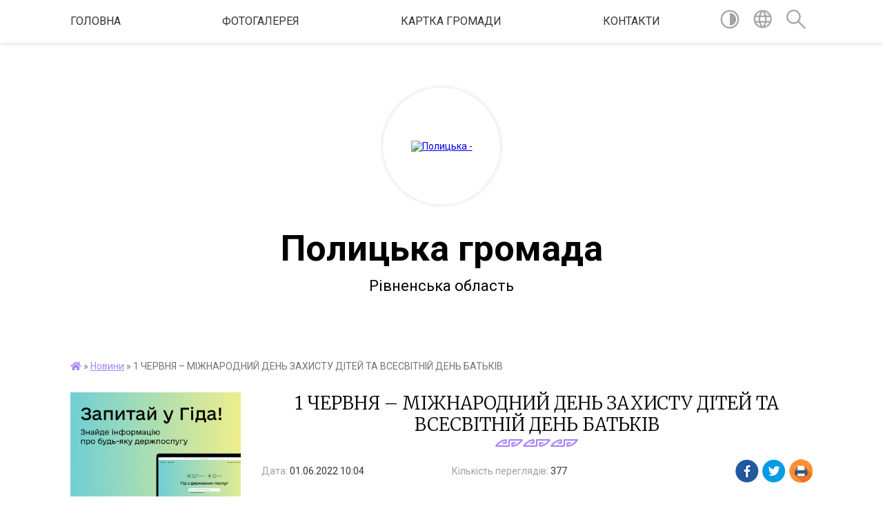

--- FILE ---
content_type: text/html; charset=UTF-8
request_url: https://polycka-gromada.gov.ua/news/1654671987/
body_size: 14957
content:
<!DOCTYPE html>
<html lang="uk">
<head>
	<!--[if IE]><meta http-equiv="X-UA-Compatible" content="IE=edge"><![endif]-->
	<meta charset="utf-8">
	<meta name="viewport" content="width=device-width, initial-scale=1">
	<!--[if IE]><script>
		document.createElement('header');
		document.createElement('nav');
		document.createElement('main');
		document.createElement('section');
		document.createElement('article');
		document.createElement('aside');
		document.createElement('footer');
		document.createElement('figure');
		document.createElement('figcaption');
	</script><![endif]-->
	<title>1 ЧЕРВНЯ – МІЖНАРОДНИЙ ДЕНЬ ЗАХИСТУ ДІТЕЙ ТА ВСЕСВІТНІЙ ДЕНЬ БАТЬКІВ | Полицька громада Рівненська область</title>
	<meta name="description" content="1 червня &amp;ndash; це не лише початок літа, а й день прекрасних родинних свят. Як відомо, на цей день припадає Міжнародний день захисту дітей, а також Всесвітній день батьків.. . На жаль, сьогодення українських дітей та їх батьків пов&amp;rsquo;я">
	<meta name="keywords" content="1, ЧЕРВНЯ, –, МІЖНАРОДНИЙ, ДЕНЬ, ЗАХИСТУ, ДІТЕЙ, ТА, ВСЕСВІТНІЙ, ДЕНЬ, БАТЬКІВ, |, Полицька, громада, Рівненська, область">

	
		<meta property="og:image" content="https://rada.info/upload/users_files/04388320/d43b3c5a32ed7149cc186f64ee4ae693.png">
	<meta property="og:image:width" content="931">
	<meta property="og:image:height" content="931">
			<meta property="og:title" content="1 ЧЕРВНЯ – МІЖНАРОДНИЙ ДЕНЬ ЗАХИСТУ ДІТЕЙ ТА ВСЕСВІТНІЙ ДЕНЬ БАТЬКІВ">
			<meta property="og:description" content="1 червня &amp;ndash; це не лише початок літа, а й день прекрасних родинних свят. Як відомо, на цей день припадає Міжнародний день захисту дітей, а також Всесвітній день батьків.">
			<meta property="og:type" content="article">
	<meta property="og:url" content="https://polycka-gromada.gov.ua/news/1654671987/">
		
		<link rel="apple-touch-icon" sizes="57x57" href="https://gromada.org.ua/apple-icon-57x57.png">
	<link rel="apple-touch-icon" sizes="60x60" href="https://gromada.org.ua/apple-icon-60x60.png">
	<link rel="apple-touch-icon" sizes="72x72" href="https://gromada.org.ua/apple-icon-72x72.png">
	<link rel="apple-touch-icon" sizes="76x76" href="https://gromada.org.ua/apple-icon-76x76.png">
	<link rel="apple-touch-icon" sizes="114x114" href="https://gromada.org.ua/apple-icon-114x114.png">
	<link rel="apple-touch-icon" sizes="120x120" href="https://gromada.org.ua/apple-icon-120x120.png">
	<link rel="apple-touch-icon" sizes="144x144" href="https://gromada.org.ua/apple-icon-144x144.png">
	<link rel="apple-touch-icon" sizes="152x152" href="https://gromada.org.ua/apple-icon-152x152.png">
	<link rel="apple-touch-icon" sizes="180x180" href="https://gromada.org.ua/apple-icon-180x180.png">
	<link rel="icon" type="image/png" sizes="192x192"  href="https://gromada.org.ua/android-icon-192x192.png">
	<link rel="icon" type="image/png" sizes="32x32" href="https://gromada.org.ua/favicon-32x32.png">
	<link rel="icon" type="image/png" sizes="96x96" href="https://gromada.org.ua/favicon-96x96.png">
	<link rel="icon" type="image/png" sizes="16x16" href="https://gromada.org.ua/favicon-16x16.png">
	<link rel="manifest" href="https://gromada.org.ua/manifest.json">
	<meta name="msapplication-TileColor" content="#ffffff">
	<meta name="msapplication-TileImage" content="https://gromada.org.ua/ms-icon-144x144.png">
	<meta name="theme-color" content="#ffffff">
	
	
		<meta name="robots" content="">
	
	<link href="https://fonts.googleapis.com/css?family=Merriweather:300|Roboto:400,400i,700,700i&amp;subset=cyrillic-ext" rel="stylesheet">

    <link rel="preload" href="https://cdnjs.cloudflare.com/ajax/libs/font-awesome/5.9.0/css/all.min.css" as="style">
	<link rel="stylesheet" href="https://cdnjs.cloudflare.com/ajax/libs/font-awesome/5.9.0/css/all.min.css" integrity="sha512-q3eWabyZPc1XTCmF+8/LuE1ozpg5xxn7iO89yfSOd5/oKvyqLngoNGsx8jq92Y8eXJ/IRxQbEC+FGSYxtk2oiw==" crossorigin="anonymous" referrerpolicy="no-referrer" />
    
	<link rel="preload" href="//gromada.org.ua/themes/pattern/css/styles_vip.css?v=2.38" as="style">
	<link rel="stylesheet" href="//gromada.org.ua/themes/pattern/css/styles_vip.css?v=2.38">
	<link rel="stylesheet" href="//gromada.org.ua/themes/pattern/css/77278/theme_vip.css?v=1768362453">
	
		<!--[if lt IE 9]>
	<script src="https://oss.maxcdn.com/html5shiv/3.7.2/html5shiv.min.js"></script>
	<script src="https://oss.maxcdn.com/respond/1.4.2/respond.min.js"></script>
	<![endif]-->
	<!--[if gte IE 9]>
	<style type="text/css">
		.gradient { filter: none; }
	</style>
	<![endif]-->

</head>
<body class="">

	<a href="#top_menu" class="skip-link link" aria-label="Перейти до головного меню (Alt+1)" accesskey="1">Перейти до головного меню (Alt+1)</a>
	<a href="#left_menu" class="skip-link link" aria-label="Перейти до бічного меню (Alt+2)" accesskey="2">Перейти до бічного меню (Alt+2)</a>
    <a href="#main_content" class="skip-link link" aria-label="Перейти до головного вмісту (Alt+3)" accesskey="3">Перейти до текстового вмісту (Alt+3)</a>




	
	<section class="top_nav">
		<div class="wrap">
			<div class="row">
				<div class="grid-80">
					<nav class="main_menu" id="top_menu">
						<ul>
														<li class=" has-sub">
								<a href="https://polycka-gromada.gov.ua/main/">Головна</a>
																<button onclick="return show_next_level(this);" aria-label="Показати підменю"></button>
																								<ul>
																		<li>
										<a href="https://polycka-gromada.gov.ua/kontakti-ustanov-organizacij-scho-nalezhat-do-sferi-upravlinnya-silskoi-radi-10-59-13-12-01-2026/">Контакти установ, організацій, що належать до сфери управління сільської ради</a>
																													</li>
																										</ul>
															</li>
														<li class="">
								<a href="https://polycka-gromada.gov.ua/photo/">Фотогалерея</a>
																							</li>
														<li class=" has-sub">
								<a href="https://polycka-gromada.gov.ua/structure/">Картка громади</a>
																<button onclick="return show_next_level(this);" aria-label="Показати підменю"></button>
																								<ul>
																		<li>
										<a href="https://polycka-gromada.gov.ua/predstavlyaemo-gromadu-11-02-52-12-01-2026/">Представляємо громаду</a>
																													</li>
																										</ul>
															</li>
														<li class=" has-sub">
								<a href="https://polycka-gromada.gov.ua/feedback/">Контакти</a>
																<button onclick="return show_next_level(this);" aria-label="Показати підменю"></button>
																								<ul>
																		<li>
										<a href="https://polycka-gromada.gov.ua/finansovij-viddil-polickoi-silskoi-radi-09-28-50-12-01-2026/">Фінансовий відділ Полицької сільської ради</a>
																													</li>
																		<li>
										<a href="https://polycka-gromada.gov.ua/viddil-osviti-kulturi-molodi-ta-sportu-polickoi-silskoi-radi-09-36-44-12-01-2026/">Відділ освіти, культури, молоді та спорту Полицької сільської ради</a>
																													</li>
																		<li>
										<a href="https://polycka-gromada.gov.ua/viddil-z-pitan-diyalnosti-cnap-polickoi-silskoi-radi-09-40-16-12-01-2026/">Відділ з питань діяльності ЦНАП Полицької сільської ради</a>
																													</li>
																		<li>
										<a href="https://polycka-gromada.gov.ua/viddil-z-pitan-socialnogo-zahistu-naselennya-09-48-19-12-01-2026/">Відділ з питань соціального захисту населення</a>
																													</li>
																		<li>
										<a href="https://polycka-gromada.gov.ua/viddil-zemelnih-vidnosin-polickoi-silskoi-radi-10-03-42-12-01-2026/">Відділ земельних відносин Полицької сільської ради</a>
																													</li>
																		<li>
										<a href="https://polycka-gromada.gov.ua/romejkivskij-starostat-10-05-39-12-01-2026/">Ромейківський старостат</a>
																													</li>
																		<li>
										<a href="https://polycka-gromada.gov.ua/balahovickij-starostat-polickoi-silskoi-radi-10-08-31-12-01-2026/">Балаховицький старостат Полицької сільської ради</a>
																													</li>
																		<li>
										<a href="https://polycka-gromada.gov.ua/juridichnij-viddil-10-10-49-12-01-2026/">Юридичний відділ</a>
																													</li>
																		<li>
										<a href="https://polycka-gromada.gov.ua/aparat-silskoi-radi-10-15-09-12-01-2026/">Апарат сільської ради</a>
																													</li>
																		<li>
										<a href="https://polycka-gromada.gov.ua/viddil-buhgalterskogo-obliku-polickoi-silskoi-radi-10-18-57-12-01-2026/">Відділ бухгалтерського обліку Полицької сільської ради</a>
																													</li>
																										</ul>
															</li>
													</ul>
					</nav>
					&nbsp;
					<button class="menu-button" id="open-button"><i class="fas fa-bars"></i> Меню сайту</button>
				</div>
				<div class="grid-20">
					<nav class="special_menu">
						<ul>
															<li class="alt_link"><a href="#" title="Версія для людей з вадами зору" onclick="return set_special('90e33f1b157686bc7ac5a2b68614327a591fa410');"><img class="svg ico" src="//gromada.org.ua/themes/pattern/img/ico/contrast_ico.svg"></a></li>
								<li class="translate_link"><a href="#" class="show_translate" title="Відкрити перекладач"><img class="svg ico" src="//gromada.org.ua/themes/pattern/img/ico/world_ico.svg"></a></li>
								<li><a href="#" class="show_search" title="Показати поле для пошуку"><img class="svg ico" src="//gromada.org.ua/themes/pattern/img/ico/search_ico.svg"></a></li>
													</ul>
					</nav>
					<form action="https://polycka-gromada.gov.ua/search/" class="search_form">
						<input type="text" name="q" value="" placeholder="Пошук..." aria-label="Введіть пошукову фразу" required>
						<button type="submit" name="search" value="y" aria-label="Здійснити пошук"><i class="fa fa-search"></i></button>
					</form>
					<div class="translate_block">
						<div id="google_translate_element"></div>
					</div>
				</div>
				<div class="clearfix"></div>
			</div>
		</div>
	</section>

	<header>
		<div class="wrap">
			<div class="logo">
				<a href="https://polycka-gromada.gov.ua/" id="logo" class="form_2">
					<img src="https://rada.info/upload/users_files/04388320/gerb/23255284.png" alt="Полицька - ">
				</a>
			</div>
			<div class="title">
				<div class="slogan_1">Полицька громада</div><br>
				<div class="slogan_2">Рівненська область</div>
			</div>
		</div>
	</header>

	<div class="wrap">
				
		<section class="bread_crumbs">
		<div xmlns:v="http://rdf.data-vocabulary.org/#"><a href="https://polycka-gromada.gov.ua/" title="Головна сторінка"><i class="fas fa-home"></i></a> &raquo; <a href="https://polycka-gromada.gov.ua/news/" aria-current="page">Новини</a>  &raquo; <span>1 ЧЕРВНЯ – МІЖНАРОДНИЙ ДЕНЬ ЗАХИСТУ ДІТЕЙ ТА ВСЕСВІТНІЙ ДЕНЬ БАТЬКІВ</span></div>
	</section>
	
	<section class="center_block">
		<div class="row">
			<div class="grid-25 fr">
				<aside>
				
										<div class="diia_guide">
						<a href="https://guide.diia.gov.ua/" rel="nofollow" target="_blank" title="Посилання на гід державних послуг"><img src="https://gromada.org.ua/upload/diia_guide.jpg" alt="Банер Гід державних послуг"></a>
					</div>
									
					<div class="sidebar_title" id="left_menu">Навігація</div>
					
					<nav class="sidebar_menu">
						<ul>
														<li class=" has-sub">
								<a href="https://polycka-gromada.gov.ua/silska-rada-12-07-12-31-03-2020/">Сільська рада</a>
																<button onclick="return show_next_level(this);" aria-label="Показати підменю"></button>
																								<ul>
																		<li class="">
										<a href="https://polycka-gromada.gov.ua/reglament-12-09-30-31-03-2020/">Регламент</a>
																													</li>
																		<li class="">
										<a href="https://polycka-gromada.gov.ua/povidomlennya-12-10-08-31-03-2020/">Повідомлення</a>
																													</li>
																										</ul>
															</li>
														<li class=" has-sub">
								<a href="https://polycka-gromada.gov.ua/golova-11-28-08-31-03-2020/">Голова</a>
																<button onclick="return show_next_level(this);" aria-label="Показати підменю"></button>
																								<ul>
																		<li class="">
										<a href="https://polycka-gromada.gov.ua/zvit-golovi-gromadi-ta-roboti-vikonavchogo-komitetu-polickoi-silskoi-radi-za-2021-rik-13-16-12-13-02-2022/">Звіт голови громади та роботи виконавчого комітету Полицької сільської ради за</a>
																													</li>
																										</ul>
															</li>
														<li class=" has-sub">
								<a href="https://polycka-gromada.gov.ua/vikonavchij-komitet-11-26-53-31-03-2020/">Виконавчий комітет</a>
																<button onclick="return show_next_level(this);" aria-label="Показати підменю"></button>
																								<ul>
																		<li class="">
										<a href="https://polycka-gromada.gov.ua/vikonkom-2022-11-03-20-09-02-2022/">Виконком 2022</a>
																													</li>
																		<li class="">
										<a href="https://polycka-gromada.gov.ua/vikonkom-2024-16-07-59-24-05-2024/">Виконком 2024</a>
																													</li>
																		<li class="">
										<a href="https://polycka-gromada.gov.ua/vikonavchij-komitet-2023-12-46-12-19-02-2025/">Виконавчий комітет 2023</a>
																													</li>
																		<li class="">
										<a href="https://polycka-gromada.gov.ua/vikonkom-2025-12-47-17-19-02-2025/">Виконком 2025</a>
																													</li>
																										</ul>
															</li>
														<li class="active">
								<a href="https://polycka-gromada.gov.ua/news/">Новини</a>
																							</li>
														<li class="">
								<a href="https://polycka-gromada.gov.ua/postijni-komisii-11-27-30-31-03-2020/">Постійні комісії</a>
																							</li>
														<li class="">
								<a href="https://polycka-gromada.gov.ua/istorichna-dovidka-11-26-30-31-03-2020/">Історична довідка</a>
																							</li>
														<li class=" has-sub">
								<a href="https://polycka-gromada.gov.ua/pasport-gromadi-11-25-58-31-03-2020/">Паспорт громади</a>
																<button onclick="return show_next_level(this);" aria-label="Показати підменю"></button>
																								<ul>
																		<li class="">
										<a href="https://polycka-gromada.gov.ua/socialnij-pasport-2025-14-43-24-13-06-2025/">Соціальний паспорт 2025</a>
																													</li>
																										</ul>
															</li>
														<li class=" has-sub">
								<a href="https://polycka-gromada.gov.ua/docs/">Офіційні документи</a>
																<button onclick="return show_next_level(this);" aria-label="Показати підменю"></button>
																								<ul>
																		<li class="">
										<a href="https://polycka-gromada.gov.ua/sesii-2026-rik-12-53-46-13-01-2026/">Сесії 2026 рік</a>
																													</li>
																		<li class="">
										<a href="https://polycka-gromada.gov.ua/cesii-2021-rik-14-30-06-26-02-2025/">Cесії 2021 рік</a>
																													</li>
																		<li class="">
										<a href="https://polycka-gromada.gov.ua/sesii-2022-rik-12-54-50-25-02-2025/">Сесії 2022 рік</a>
																													</li>
																		<li class="">
										<a href="https://polycka-gromada.gov.ua/sesii-2020-rik-10-14-29-03-03-2025/">Сесії 2020 рік</a>
																													</li>
																		<li class="">
										<a href="https://polycka-gromada.gov.ua/sesii-2024-rik-15-17-38-24-02-2025/">Сесії 2024 рік</a>
																													</li>
																		<li class=" has-sub">
										<a href="https://polycka-gromada.gov.ua/sesii-2025-rik-15-45-13-24-02-2025/">Сесії 2025 рік</a>
																				<button onclick="return show_next_level(this);" aria-label="Показати підменю"></button>
																														<ul>
																						<li><a href="https://polycka-gromada.gov.ua/dogovori-pro-spivrobitnictvo-teritorialnih-gromad-15-56-14-07-11-2025/">Договори про співробітництво територіальних громад</a></li>
																																</ul>
																			</li>
																		<li class="">
										<a href="https://polycka-gromada.gov.ua/sesii-2023-rik-15-47-44-24-02-2025/">Сесії 2023 рік</a>
																													</li>
																										</ul>
															</li>
														<li class=" has-sub">
								<a href="https://polycka-gromada.gov.ua/pasporti-bjudzhetnih-program-12-11-10-31-01-2022/">Паспорти бюджетних програм</a>
																<button onclick="return show_next_level(this);" aria-label="Показати підменю"></button>
																								<ul>
																		<li class=" has-sub">
										<a href="https://polycka-gromada.gov.ua/pasporti-bjudzhetnih-program-12-12-56-31-01-2022/">звіти по паспортах бюджетних установ за 2021 рік</a>
																				<button onclick="return show_next_level(this);" aria-label="Показати підменю"></button>
																														<ul>
																						<li><a href="https://polycka-gromada.gov.ua/zviti-po-pasportah-bjudzhetnih-program-za-2023-rik-16-46-29-22-01-2024/">звіти по паспортах бюджетних програм за 2023 рік</a></li>
																																</ul>
																			</li>
																		<li class="">
										<a href="https://polycka-gromada.gov.ua/pasporti-bjudzhetnih-program-2023-15-58-34-10-02-2023/">Паспорти бюджетних програм 2023</a>
																													</li>
																		<li class="">
										<a href="https://polycka-gromada.gov.ua/zviti-po-pasportah-bjudzhetnih-program-za-2022-rik-16-31-18-10-02-2023/">звіти по паспортах бюджетних програм за 2022 рік</a>
																													</li>
																		<li class="">
										<a href="https://polycka-gromada.gov.ua/zvit-po-pasportah-bjudzhetnih-program-za-2023-rik-15-46-50-23-01-2024/">Звіт по паспортах бюджетних програм за 2023 рік</a>
																													</li>
																		<li class="">
										<a href="https://polycka-gromada.gov.ua/pasporti-bjudzhetnih-program-2024-rik-15-58-07-23-01-2024/">Паспорти бюджетних програм 2024 рік</a>
																													</li>
																		<li class="">
										<a href="https://polycka-gromada.gov.ua/zviti-po-pasportah-bjudzhetnih-program-za-2024-rik-10-10-19-16-01-2025/">звіти по паспортах бюджетних програм за 2024 рік</a>
																													</li>
																		<li class="">
										<a href="https://polycka-gromada.gov.ua/pasporti-bjudzhetnih-program-10-14-01-09-02-2022/">Паспорти бюджетних програм на 2022рік</a>
																													</li>
																		<li class="">
										<a href="https://polycka-gromada.gov.ua/pasporti-bjudzhetnih-program-na-2025-rik-09-36-30-20-01-2025/">Паспорти бюджетних програм на 2025 рік</a>
																													</li>
																										</ul>
															</li>
														<li class=" has-sub">
								<a href="https://polycka-gromada.gov.ua/finansovij-viddil-vikonavchogo-komitetu-polickoi-silskoi-radi-12-48-40-18-06-2021/">Фінансовий відділ виконавчого комітету Полицької сільської ради</a>
																<button onclick="return show_next_level(this);" aria-label="Показати підменю"></button>
																								<ul>
																		<li class=" has-sub">
										<a href="https://polycka-gromada.gov.ua/bjudzhet-12-49-26-18-06-2021/">Бюджет</a>
																				<button onclick="return show_next_level(this);" aria-label="Показати підменю"></button>
																														<ul>
																						<li><a href="https://polycka-gromada.gov.ua/bjudzhetnij-reglament-12-50-01-18-06-2021/">Бюджетний регламент</a></li>
																						<li><a href="https://polycka-gromada.gov.ua/pro-zatverdzhennya-planu-zahodiv-schodo-skladannya-prognozu-miscevogo-bjudzhetu-na-serednostrokovij-period-ta-proektu-bjudzhetu-polickoi-sil-13-19-38-/">Про затвердження Плану заходів щодо складання прогнозу місцевого бюджету на середньостроковий період та проекту бюджету  Полицької сільської ради на 2022 рік</a></li>
																																</ul>
																			</li>
																										</ul>
															</li>
														<li class=" has-sub">
								<a href="https://polycka-gromada.gov.ua/regulyatorna-politika-11-49-59-27-09-2021/">Регуляторна політика</a>
																<button onclick="return show_next_level(this);" aria-label="Показати підменю"></button>
																								<ul>
																		<li class="">
										<a href="https://polycka-gromada.gov.ua/perelik-dijuchih-regulyatornih-aktiv-11-50-49-27-09-2021/">Перелік діючих регуляторних актів</a>
																													</li>
																		<li class="">
										<a href="https://polycka-gromada.gov.ua/proekti-regulyatornih-aktiv-11-51-30-27-09-2021/">Проєкти регуляторних актів</a>
																													</li>
																		<li class="">
										<a href="https://polycka-gromada.gov.ua/plan-regulyatornoi-diyalnosti-11-52-09-27-09-2021/">План регуляторної діяльності</a>
																													</li>
																										</ul>
															</li>
														<li class=" has-sub">
								<a href="javascript:;">Відділ ЦНАП</a>
																<button onclick="return show_next_level(this);" aria-label="Показати підменю"></button>
																								<ul>
																		<li class="">
										<a href="https://polycka-gromada.gov.ua/cnap-informue-12-49-30-18-10-2024/">ЦНАП інформує</a>
																													</li>
																		<li class="">
										<a href="https://polycka-gromada.gov.ua/grafik-roboti-12-50-42-18-10-2024/">Графік роботи</a>
																													</li>
																		<li class="">
										<a href="https://polycka-gromada.gov.ua/perelik-administrativnih-poslug-12-52-36-18-10-2024/">Перелік адміністративних послуг</a>
																													</li>
																		<li class="">
										<a href="https://polycka-gromada.gov.ua/kontakti-12-53-40-18-10-2024/">Контакти</a>
																													</li>
																										</ul>
															</li>
														<li class="">
								<a href="https://polycka-gromada.gov.ua/rozporyadzhennya-silskogo-golovi-12-27-00-30-05-2022/">Розпорядження сільського голови</a>
																							</li>
														<li class=" has-sub">
								<a href="https://polycka-gromada.gov.ua/zapobigannya-ta-protidiya-domashnomu-nasilstvu-ta-nasilstvu-za-oznakoju-stati-torgivli-ljudmi-16-59-23-30-04-2024/">Запобігання та протидія домашньому насильству та насильству за ознакою статі, торгівлі людьми</a>
																<button onclick="return show_next_level(this);" aria-label="Показати підменю"></button>
																								<ul>
																		<li class="">
										<a href="https://polycka-gromada.gov.ua/korisna-informaciya-15-30-24-17-06-2024/">Корисна інформація</a>
																													</li>
																										</ul>
															</li>
														<li class=" has-sub">
								<a href="https://polycka-gromada.gov.ua/sluzhba-u-spravah-ditej-22-16-13-30-06-2021/">Служба у справах дітей</a>
																<button onclick="return show_next_level(this);" aria-label="Показати підменю"></button>
																								<ul>
																		<li class="">
										<a href="https://polycka-gromada.gov.ua/korisna-informaciya-17-24-52-12-01-2022/">Корисна інформація</a>
																													</li>
																		<li class="">
										<a href="https://polycka-gromada.gov.ua/normativnopravova-baza-15-21-30-30-04-2024/">Нормативно-правова база</a>
																													</li>
																		<li class="">
										<a href="https://polycka-gromada.gov.ua/golovnij-specialist-sluzhbi-u-spravah-ditej-tetyana-shepet-22-26-47-30-06-2021/">Контактна інформація та послуги служби</a>
																													</li>
																		<li class="">
										<a href="https://polycka-gromada.gov.ua/strichka-novin-09-21-12-05-06-2025/">Стрічка новин</a>
																													</li>
																		<li class="">
										<a href="https://polycka-gromada.gov.ua/informacijni-materiali-16-59-58-22-07-2021/">Комісія з питань захисту прав дитини Полицької сільської ради</a>
																													</li>
																										</ul>
															</li>
														<li class=" has-sub">
								<a href="https://polycka-gromada.gov.ua/viddil-osviti-kulturi-molodi-ta-sportu-17-00-53-21-04-2021/">Відділ освіти, культури, молоді та спорту</a>
																<button onclick="return show_next_level(this);" aria-label="Показати підменю"></button>
																								<ul>
																		<li class="">
										<a href="https://polycka-gromada.gov.ua/robota-viddilu-za-2025-rik-14-33-18-10-04-2025/">Робота відділу за 2025 рік</a>
																													</li>
																										</ul>
															</li>
														<li class=" has-sub">
								<a href="https://polycka-gromada.gov.ua/vpo-09-25-42-01-12-2023/">ВПО</a>
																<button onclick="return show_next_level(this);" aria-label="Показати підменю"></button>
																								<ul>
																		<li class="">
										<a href="https://polycka-gromada.gov.ua/informacijni-materiali-11-27-20-21-10-2025/">Інформаційні матеріали</a>
																													</li>
																		<li class="">
										<a href="https://polycka-gromada.gov.ua/normativna-baza-09-29-20-01-12-2023/">Нормативна база</a>
																													</li>
																		<li class="">
										<a href="https://polycka-gromada.gov.ua/dopomoga-09-34-10-01-12-2023/">ДОПОМОГА</a>
																													</li>
																										</ul>
															</li>
														<li class="">
								<a href="https://polycka-gromada.gov.ua/geroi-polickoi-gromadi-15-06-32-30-06-2025/">ГЕРОЇ  ПОЛИЦЬКОЇ ГРОМАДИ</a>
																							</li>
														<li class=" has-sub">
								<a href="https://polycka-gromada.gov.ua/proekti-gromadi-12-38-44-06-07-2021/">Проєкти громади</a>
																<button onclick="return show_next_level(this);" aria-label="Показати підменю"></button>
																								<ul>
																		<li class="">
										<a href="https://polycka-gromada.gov.ua/proekti-gromadi-12-42-48-06-07-2021/">Проєкти громади</a>
																													</li>
																										</ul>
															</li>
														<li class="">
								<a href="https://polycka-gromada.gov.ua/interaktivna-mapa-ukrittiv-polickoi-teritorialnoi-gromadi-15-36-13-31-07-2023/">Інтерактивна мапа укриттів Полицької територіальної громади</a>
																							</li>
														<li class=" has-sub">
								<a href="https://polycka-gromada.gov.ua/oboronnomobilizacijna-robota-14-45-29-05-02-2022/">Оборонно-мобілізаційна робота</a>
																<button onclick="return show_next_level(this);" aria-label="Показати підменю"></button>
																								<ul>
																		<li class="">
										<a href="https://polycka-gromada.gov.ua/mobilizaciya-14-46-16-05-02-2022/">Мобілізація</a>
																													</li>
																		<li class="">
										<a href="https://polycka-gromada.gov.ua/vijskovij-oblik-ta-bronjuvannya-14-46-57-05-02-2022/">Військовий облік та бронювання</a>
																													</li>
																		<li class="">
										<a href="https://polycka-gromada.gov.ua/teritorialna-oborona-14-47-32-05-02-2022/">Територіальна оборона</a>
																													</li>
																		<li class="">
										<a href="https://polycka-gromada.gov.ua/prizov-na-strokovu-vijskovu-sluzhbu-pripiska-do-prizovnoi-dilnici-14-49-17-05-02-2022/">Призов на строкову військову службу. Приписка до призовної дільниці</a>
																													</li>
																		<li class="">
										<a href="https://polycka-gromada.gov.ua/vijskova-sluzhba-za-kontraktom-14-50-24-05-02-2022/">Військова служба за контрактом</a>
																													</li>
																										</ul>
															</li>
														<li class="">
								<a href="https://polycka-gromada.gov.ua/dii-naselennya-pri-teroristichnih-aktah-15-39-43-05-02-2022/">Дії населення при терористичних актах</a>
																							</li>
														<li class=" has-sub">
								<a href="https://polycka-gromada.gov.ua/civilnij-zahist-15-52-51-05-02-2022/">Цивільний захист</a>
																<button onclick="return show_next_level(this);" aria-label="Показати підменю"></button>
																								<ul>
																		<li class="">
										<a href="https://polycka-gromada.gov.ua/navchannya-naselennya-16-03-17-09-02-2022/">Навчання населення</a>
																													</li>
																		<li class="">
										<a href="https://polycka-gromada.gov.ua/civilnij-zahist-zakonodavcha-baza-16-12-04-09-02-2022/">ЦИВІЛЬНИЙ ЗАХИСТ. ЗАКОНОДАВЧА БАЗА</a>
																													</li>
																		<li class="">
										<a href="https://polycka-gromada.gov.ua/dii-v-osoblivij-period-16-20-35-09-02-2022/">ДІЇ В ОСОБЛИВИЙ ПЕРІОД</a>
																													</li>
																		<li class=" has-sub">
										<a href="https://polycka-gromada.gov.ua/pamyatki-dlya-naselennya-15-56-03-05-02-2022/">Пам'ятки для населення</a>
																				<button onclick="return show_next_level(this);" aria-label="Показати підменю"></button>
																														<ul>
																						<li><a href="https://polycka-gromada.gov.ua/pravila-povedinki-pid-chas-masovih-zahodiv-15-56-43-05-02-2022/">ПРАВИЛА ПОВЕДІНКИ ПІД ЧАС МАСОВИХ ЗАХОДІВ</a></li>
																						<li><a href="https://polycka-gromada.gov.ua/radioaktivni-vidhodi-viznachennya-sklad-i-klasifikaciya-16-03-16-05-02-2022/">Радіоактивні відходи: визначення, склад і класифікація</a></li>
																						<li><a href="https://polycka-gromada.gov.ua/pro-pravila-pozhezhnoi-bezpeki-pid-chas-pidgotovki-i-svyatkuvannya-novorichnih-ta-rizdvyanih-svyat-16-05-07-05-02-2022/">ПРО ПРАВИЛА ПОЖЕЖНОЇ БЕЗПЕКИ ПІД ЧАС ПІДГОТОВКИ І СВЯТКУВАННЯ НОВОРІЧНИХ ТА РІЗДВЯНИХ СВЯТ</a></li>
																						<li><a href="https://polycka-gromada.gov.ua/ukusi-chlenistonogih-16-06-17-05-02-2022/">Укуси членистоногих</a></li>
																						<li><a href="https://polycka-gromada.gov.ua/ukusi-komah-16-09-07-05-02-2022/">Укуси комах</a></li>
																						<li><a href="https://polycka-gromada.gov.ua/oberezhno-zmii-16-11-23-05-02-2022/">Обережно - змії!</a></li>
																						<li><a href="https://polycka-gromada.gov.ua/scho-potribno-znati-pro-skaz-16-14-41-05-02-2022/">Що потрібно знати про СКАЗ</a></li>
																						<li><a href="https://polycka-gromada.gov.ua/sercevolegenva-reanimaciya-utopajuchogo-16-18-08-05-02-2022/">Серцево-легенва реанімація утопаючого</a></li>
																						<li><a href="https://polycka-gromada.gov.ua/ryatuvannya-poterpilih-na-vodi-16-21-02-05-02-2022/">Рятування потерпілих на воді</a></li>
																						<li><a href="https://polycka-gromada.gov.ua/pamyatka-oberezhno-obmorozhennya-16-23-09-05-02-2022/">Пам'ятка «Обережно - обмороження!»</a></li>
																						<li><a href="https://polycka-gromada.gov.ua/pam’yatka-naselennju-zasobi-pobutovoi-himii-dzherela-nebezpeki-16-27-03-05-02-2022/">Пам’ятка населенню " Засоби побутової хімії - джерела небезпеки"</a></li>
																						<li><a href="https://polycka-gromada.gov.ua/silnij-viter-vkljuchajuchi-shkvali-ta-smerchi-dii-naselennya-16-29-35-05-02-2022/">Сильний вітер, включаючи шквали та смерчі (дії населення)</a></li>
																						<li><a href="https://polycka-gromada.gov.ua/pam’yatka-schodo-dotrimannya-pravil-pozhezhnoi-bezpeki-v-pobuti-16-33-01-05-02-2022/">Пам’ятка щодо дотримання правил пожежної безпеки в побуті</a></li>
																						<li><a href="https://polycka-gromada.gov.ua/pamyatka-dlya-naselennya-schodo-jodnoi-profilaktiki-16-36-53-05-02-2022/">Пам'ятка для населення щодо йодної профілактики</a></li>
																						<li><a href="https://polycka-gromada.gov.ua/pam’yatka-zapobigannya-otruennju-gribami-16-39-10-05-02-2022/">ПАМ’ЯТКА. Запобігання отруєнню грибами</a></li>
																						<li><a href="https://polycka-gromada.gov.ua/pam’yatka-dotrimannya-zahodiv-pozhezhnoi-bezpeki-pid-chas-vidviduvannya-lisovih-masiviv-16-41-12-05-02-2022/">ПАМ’ЯТКА Дотримання заходів пожежної безпеки під час відвідування лісових масивів</a></li>
																						<li><a href="https://polycka-gromada.gov.ua/pam’yatka-persha-dopomoga-pri-sonyachnomu-i-teplovomu-udarah-16-43-30-05-02-2022/">ПАМ’ЯТКА Перша допомога при сонячному і тепловому ударах</a></li>
																						<li><a href="https://polycka-gromada.gov.ua/pam’yatka-pravila-bezpechnogo-vidpochinku-v-lisi-16-45-37-05-02-2022/">ПАМ’ЯТКА Правила безпечного відпочинку в лісі</a></li>
																						<li><a href="https://polycka-gromada.gov.ua/pam’yatka-dii-pri-pozhezhi-v-gromadskomu-transporti-16-47-32-05-02-2022/">ПАМ’ЯТКА. Дії при пожежі в громадському транспорті</a></li>
																						<li><a href="https://polycka-gromada.gov.ua/pam’yatka-z-bezpeki-zhittediyalnosti-uchniv-pid-chas-navchalnih-ekskursij-pohodiv-turistichnokraeznavchih-zahodiv-organizovanogo-vidpochin-16-53-33-05/">ПАМ’ЯТКА з безпеки життєдіяльності учнів під час навчальних екскурсій, походів, туристично-краєзнавчих заходів, організованого відпочинку в лісі, прибережній зоні тощо</a></li>
																						<li><a href="https://polycka-gromada.gov.ua/pam’yatka-dlya-ditej-pravila-bezpechnoi-povedinki-pid-chas-vesnyanogo-poteplinnya-16-55-47-05-02-2022/">ПАМ’ЯТКА ДЛЯ ДІТЕЙ. Правила безпечної поведінки під час весняного потепління</a></li>
																																</ul>
																			</li>
																										</ul>
															</li>
														<li class="">
								<a href="https://polycka-gromada.gov.ua/rada-bezbarernosti-15-02-22-03-03-2025/">Рада безбар'єрності</a>
																							</li>
														<li class=" has-sub">
								<a href="https://polycka-gromada.gov.ua/strategiya-rozvitku-gromadi-10-25-00-08-11-2021/">СТРАТЕГІЯ РОЗВИТКУ ГРОМАДИ</a>
																<button onclick="return show_next_level(this);" aria-label="Показати підменю"></button>
																								<ul>
																		<li class="">
										<a href="https://polycka-gromada.gov.ua/strategiya-rozvitku-teritorialnoi-gromadi-12-18-34-21-10-2025/">Стратегія розвитку територіальної громади</a>
																													</li>
																		<li class=" has-sub">
										<a href="https://polycka-gromada.gov.ua/socialnoekonomichnij-analiz-polickoi-teritorialnoi-gromadi-10-26-06-08-11-2021/">Соціально-економічний аналіз Полицької територіальної громади</a>
																				<button onclick="return show_next_level(this);" aria-label="Показати підменю"></button>
																														<ul>
																						<li><a href="https://polycka-gromada.gov.ua/anketuvannya-11-24-50-08-11-2021/">Анкетування</a></li>
																																</ul>
																			</li>
																		<li class="">
										<a href="https://polycka-gromada.gov.ua/predstavlyaemo-gromadu-11-00-08-08-11-2021/">Представляємо громаду</a>
																													</li>
																		<li class=" has-sub">
										<a href="https://polycka-gromada.gov.ua/zasidannya-komisij-11-02-13-08-11-2021/">Засідання комісій</a>
																				<button onclick="return show_next_level(this);" aria-label="Показати підменю"></button>
																														<ul>
																						<li><a href="https://polycka-gromada.gov.ua/zasidannya-druge-21-22-33-26-11-2021/">Засідання друге</a></li>
																						<li><a href="https://polycka-gromada.gov.ua/zasidannya-pershe-11-18-08-08-11-2021/">Засідання перше</a></li>
																																</ul>
																			</li>
																		<li class="">
										<a href="https://polycka-gromada.gov.ua/povidomlennya-pro-opriljudnennya-zayavi-pro-viznachennya-obsyagu-strategichnoi-ekologichnoi-ocinki-14-36-04-18-12-2025/">СЕО</a>
																													</li>
																										</ul>
															</li>
														<li class=" has-sub">
								<a href="https://polycka-gromada.gov.ua/evidnovlennya-09-38-38-19-08-2025/">єВідновлення</a>
																<button onclick="return show_next_level(this);" aria-label="Показати підменю"></button>
																								<ul>
																		<li class="">
										<a href="https://polycka-gromada.gov.ua/umovi-otrimannya-dopomogi-09-59-53-19-08-2025/">Умови отримання допомоги</a>
																													</li>
																		<li class="">
										<a href="https://polycka-gromada.gov.ua/normativna-baza-10-25-10-19-08-2025/">Нормативна база</a>
																													</li>
																		<li class="">
										<a href="https://polycka-gromada.gov.ua/tehnichna-pidtrimka-10-31-38-19-08-2025/">Технічна підтримка</a>
																													</li>
																		<li class="">
										<a href="https://polycka-gromada.gov.ua/perelik-notariusiv-10-32-54-19-08-2025/">Перелік нотаріусів</a>
																													</li>
																		<li class="">
										<a href="https://polycka-gromada.gov.ua/perelik-cnap-10-33-22-19-08-2025/">Перелік ЦНАП</a>
																													</li>
																										</ul>
															</li>
														<li class="">
								<a href="https://polycka-gromada.gov.ua/zvernennya-gromadyan-18-01-49-14-03-2023/">Звернення громадян</a>
																							</li>
														<li class="">
								<a href="https://polycka-gromada.gov.ua/peticii-18-06-44-14-03-2023/">Петиції</a>
																							</li>
														<li class="">
								<a href="https://polycka-gromada.gov.ua/derzhavnij-agrarnij-reestr-09-39-58-29-09-2025/">Державний аграрний реєстр</a>
																							</li>
														<li class=" has-sub">
								<a href="https://polycka-gromada.gov.ua/poryadok-dennij-ta-proekti-rishen-sesij-22-32-26-05-07-2021/">Порядок денний та проєкти рішень сесій</a>
																<button onclick="return show_next_level(this);" aria-label="Показати підменю"></button>
																								<ul>
																		<li class="">
										<a href="https://polycka-gromada.gov.ua/dvadcyat-druga-sesiya-vosmogo-sklikannya-10-04-27-17-08-2022/">Двадцять друга сесія восьмого скликання</a>
																													</li>
																		<li class="">
										<a href="https://polycka-gromada.gov.ua/dvadcyata-sesiya-vosmogo-sklikannya-17-43-45-14-06-2022/">Двадцята сесія восьмого скликання</a>
																													</li>
																		<li class="">
										<a href="https://polycka-gromada.gov.ua/dvanadcyata-sesiya-vosmogo-sklikannya-14-50-23-06-12-2021/">Дванадцята сесія восьмого скликання</a>
																													</li>
																		<li class="">
										<a href="https://polycka-gromada.gov.ua/26-sesiya-8-sklikannya-15-40-17-21-12-2022/">26 сесія 8 скликання</a>
																													</li>
																		<li class="">
										<a href="https://polycka-gromada.gov.ua/33-sesiya-8-sklikannya-12-47-35-23-06-2023/">33 сесія 8 скликання</a>
																													</li>
																		<li class="">
										<a href="https://polycka-gromada.gov.ua/proekti-28-sesii-8-sklikannya-12-42-33-14-02-2023/">Проєкти 28 сесії 8 скликання</a>
																													</li>
																		<li class="">
										<a href="https://polycka-gromada.gov.ua/pro-sklikannya-23-chergovoi-sesii-silskoi-radi-vosmogo-sklikannya-17-29-46-19-09-2022/">Про скликання 23 чергової сесії сільської ради восьмого скликання</a>
																													</li>
																		<li class="">
										<a href="https://polycka-gromada.gov.ua/devyata-sesiya-vosmogo-sklikannya-22-11-20-20-08-2021/">Дев'ята сесія восьмого скликання</a>
																													</li>
																		<li class=" has-sub">
										<a href="https://polycka-gromada.gov.ua/trinadcyata-sesiya-12-43-02-15-12-2021/">Тринадцята сесія восьмого скликання</a>
																				<button onclick="return show_next_level(this);" aria-label="Показати підменю"></button>
																														<ul>
																						<li><a href="https://polycka-gromada.gov.ua/proekti-rishen-12-43-51-15-12-2021/">Проєкти рішень</a></li>
																																</ul>
																			</li>
																		<li class="">
										<a href="https://polycka-gromada.gov.ua/proekti-rishen-desyatoi-sesii-vosmogo-sklikannya-19-23-56-22-10-2021/">Десята сесія восьмого скликання</a>
																													</li>
																		<li class="">
										<a href="https://polycka-gromada.gov.ua/34-sesiya-8-sklikannya-12-48-05-29-08-2023/">34 сесія 8 скликання</a>
																													</li>
																		<li class="">
										<a href="https://polycka-gromada.gov.ua/pro-sklikannya-plenarnogo-zasidannya-dvadcyat-chetvertoi-sesii-silskoi-radi-vosmogo-sklikannya-18-00-37-04-11-2022/">Про скликання пленарного засідання двадцять четвертої сесії сільської ради ( восьмого скликання )</a>
																													</li>
																		<li class="">
										<a href="https://polycka-gromada.gov.ua/14-sesiya-8-sklikannya-16-58-32-07-02-2022/">14 сесія 8 скликання</a>
																													</li>
																										</ul>
															</li>
													</ul>
						
												
					</nav>

											<div class="sidebar_title">Публічні закупівлі</div>	
<div class="petition_block">

		<p><a href="https://polycka-gromada.gov.ua/prozorro/" title="Публічні закупівлі Прозорро"><img src="//gromada.org.ua/themes/pattern/img/prozorro_logo.png?v=2025" alt="Prozorro"></a></p>
	
	
	
</div>									
											<div class="sidebar_title">Особистий кабінет користувача</div>

<div class="petition_block">

		<div class="alert alert-warning">
		Ви не авторизовані. Для того, щоб мати змогу створювати або підтримувати петиції<br>
		<a href="#auth_petition" class="open-popup add_petition btn btn-yellow btn-small btn-block" style="margin-top: 10px;"><i class="fa fa-user"></i> авторизуйтесь</a>
	</div>
		
			<h2 style="margin: 30px 0;">Система петицій</h2>
		
					<div class="none_petition">Немає петицій, за які можна голосувати</div>
						
		
	
</div>
					
					
					
											<div class="sidebar_title">Звернення до посадовця</div>

<div class="appeals_block">

	
				
				<p class="center appeal_cabinet"><a href="#auth_person" class="alert-link open-popup"><i class="fas fa-unlock-alt"></i> Кабінет посадової особи</a></p>
			
	
</div>					
										<div id="banner_block">

						<p>&nbsp;&nbsp;<a rel="nofollow" href="https://guide.diia.gov.ua/"><img alt="Фото без опису" src="https://rada.info/upload/users_files/04388320/93fa9d83863e47c5aea7daa995715127.png" style="width: 265px; height: 117px;" /></a>&nbsp;&nbsp; &nbsp;&nbsp;<a rel="nofollow" href="https://2.auc.org.ua/" target="_blank"><img alt="Асоціація міст України" src="https://rada.info/upload/users_files/04388320/608a1ca0ef8a408c411d08e48013b39c.jpeg" style="width: 122px; height: 136px;" /></a>&nbsp;<a rel="nofollow" href="https://osvita.diia.gov.ua/"><img alt="Фото без опису" src="https://rada.info/upload/users_files/04388320/f59efe1fa939f70e2d13d51202e140f5.png" style="width: 1200px; height: 630px;" /></a></p>

<p>&nbsp;</p>

<p><a rel="nofollow" href="https://www.facebook.com/LSGA.ATC/" target="_blank"><img alt="Фото без опису" src="https://rada.info/upload/users_files/04388320/80651c6800db8fc0b097d4c2577da6e6.png" style="width: 264px; height: 251px;" /></a>&nbsp; &nbsp; &nbsp;<a rel="nofollow" href="https://www.prostir.ua/?news=hromada-vilna-vid-nasylstva-startuvav-novyj-projekt"><img alt="Фото без опису" src="https://rada.info/upload/users_files/04388320/45bf0a1b83879a68e3481bbc5b655b85.jpg" style="width: 265px; height: 199px;" /></a>&nbsp; &nbsp;&nbsp;<a rel="nofollow" href="https://center.diia.gov.ua/"><img alt="Фото без опису" src="https://rada.info/upload/users_files/04388320/50842cfb585ec507f212b7877d84611d.png" style="width: 400px; height: 183px;" /></a>&nbsp;<a rel="nofollow" href="https://budget.e-dem.ua/5620888000"><img alt="Фото без опису"  src="https://rada.info/upload/users_files/04388320/3341a255b3d0bb301a330f2b0b8bd356.png" style="width: 1218px; height: 574px;" /></a><a rel="nofollow" href="https://petition.e-dem.ua/polytsi"><img alt="Фото без опису" src="https://rada.info/upload/users_files/04388320/e19d104fa90bc6aa70c2f616bbc6897d.png" style="width: 1290px; height: 583px;" /></a></p>

<p>&nbsp;</p>

<p><a rel="nofollow" href="https://consult.e-dem.ua/"><img alt="Фото без опису" src="https://rada.info/upload/users_files/04388320/bdbf0e17d600831a7be82bb9ee7f797b.png" style="width: 1190px; height: 571px;" /></a></p>
						<div class="clearfix"></div>

						
						<div class="clearfix"></div>

					</div>
				
				</aside>
			</div>
			<div class="grid-75">

				<main id="main_content">

																		<h1>1 ЧЕРВНЯ – МІЖНАРОДНИЙ ДЕНЬ ЗАХИСТУ ДІТЕЙ ТА ВСЕСВІТНІЙ ДЕНЬ БАТЬКІВ</h1>


<div class="row ">
	<div class="grid-30 one_news_date">
		Дата: <span>01.06.2022 10:04</span>
	</div>
	<div class="grid-30 one_news_count">
		Кількість переглядів: <span>377</span>
	</div>
		<div class="grid-30 one_news_socials">
		<button class="social_share" data-type="fb"><img src="//gromada.org.ua/themes/pattern/img/share/fb.png"></button>
		<button class="social_share" data-type="tw"><img src="//gromada.org.ua/themes/pattern/img/share/tw.png"></button>
		<button class="print_btn" onclick="window.print();"><img src="//gromada.org.ua/themes/pattern/img/share/print.png"></button>
	</div>
		<div class="clearfix"></div>
</div>

<hr>

<p>1 червня &ndash; це не лише початок літа, а й день прекрасних родинних свят. Як відомо, на цей день припадає Міжнародний день захисту дітей, а також Всесвітній день батьків.</p>

<p>На жаль, сьогодення українських дітей та їх батьків пов&rsquo;язано зі страшними речами &ndash; смертями, пораненнями, обстрілами, а також з бомбосховищами, підвалами, евакуаціями, життям на чужині, неповноцінним навчанням.</p>

<p>Але все на світі має свій початок і кінець. То ж і війна рано чи пізно закінчиться і знову наступить мирне життя.</p>

<p>Діти &ndash; це наше майбутнє, наш сенс життя і наше щастя. У них стільки щирості й довіри, що розтоплять навіть найсуворіше й загартоване проблемами серце. Нехай вони про війни і ворожнечі дізнаються лише з книг і ніколи не побачать ці біди знову наяву. Нехай дітям завжди світить сонце яскраво, життя дарує приємні подарунки, а вночі на чистому небі для них сяятимуть мільйони красивих зірок, а ваші родини будуть міцними, єдиними, надійними й люблячими. Нехай звучить дитячий сміх, народжуються надії і здійснюються мрії!</p>

<p>Бережіть себе, адже сім&rsquo;я &ndash; це головне!<img alt="Фото без опису"  alt="" src="https://rada.info/upload/users_files/04388320/d43b3c5a32ed7149cc186f64ee4ae693.png" style="width: 931px; height: 931px;" /></p>
<div class="clearfix"></div>

<hr>



<p><a href="https://polycka-gromada.gov.ua/news/" class="btn btn-grey">&laquo; повернутися</a></p>											
				</main>
				
			</div>
			<div class="clearfix"></div>
		</div>
	</section>
	</div>
	
	<div class="pattern_separator"></div>
	
	<div class="wrap">
	<footer>

		<div class="other_projects">
			<a href="https://gromada.org.ua/" target="_blank" rel="nofollow"><img src="https://rada.info/upload/footer_banner/b_gromada_new.png" alt="Веб-сайти для громад України - GROMADA.ORG.UA"></a>
			<a href="https://rda.org.ua/" target="_blank" rel="nofollow"><img src="https://rada.info/upload/footer_banner/b_rda_new.png" alt="Веб-сайти для районних державних адміністрацій України - RDA.ORG.UA"></a>
			<a href="https://rayrada.org.ua/" target="_blank" rel="nofollow"><img src="https://rada.info/upload/footer_banner/b_rayrada_new.png" alt="Веб-сайти для районних рад України - RAYRADA.ORG.UA"></a>
			<a href="https://osv.org.ua/" target="_blank" rel="nofollow"><img src="https://rada.info/upload/footer_banner/b_osvita_new.png?v=1" alt="Веб-сайти для відділів освіти та освітніх закладів - OSV.ORG.UA"></a>
			<a href="https://gromada.online/" target="_blank" rel="nofollow"><img src="https://rada.info/upload/footer_banner/b_other_new.png" alt="Розробка офіційних сайтів державним організаціям"></a>
		</div>
		
		<div class="row">
			<div class="grid-40 socials">
				<p>
					<a href="https://gromada.org.ua/rss/77278/" rel="nofollow" target="_blank" title="RSS-стрічка новин"><i class="fas fa-rss"></i></a>
										<a href="https://polycka-gromada.gov.ua/feedback/#chat_bot" title="Наша громада в смартфоні"><i class="fas fa-robot"></i></a>
										<i class="fab fa-twitter"></i>					<i class="fab fa-instagram"></i>					<a href="https://www.facebook.com/%D0%9F%D0%BE%D0%BB%D0%B8%D1%86%D1%8C%D0%BA%D0%B0-%D0%A2%D0%B5%D1%80%D0%B8%D1%82%D0%BE%D1%80%D1%96%D0%B0%D0%BB%D1%8C%D0%BD%D0%B0-%D0%93%D1%80%D0%BE%D0%BC%D0%B0%D0%B4%D0%B0-1052" rel="nofollow" target="_blank" title="Ми у Фейсбук"><i class="fab fa-facebook-f"></i></a>					<i class="fab fa-youtube"></i>					<i class="fab fa-telegram"></i>					<a href="https://polycka-gromada.gov.ua/sitemap/" title="Мапа сайту"><i class="fas fa-sitemap"></i></a>
				</p>
				<p class="copyright">Полицька громада - 2020-2026 &copy; Весь контент доступний за ліцензією <a href="https://creativecommons.org/licenses/by/4.0/deed.uk" target="_blank" rel="nofollow">Creative Commons Attribution 4.0 International License</a>, якщо не зазначено інше.</p>
			</div>
			<div class="grid-20 developers">
				<a href="https://vlada.ua/" rel="nofollow" target="_blank" title="Розроблено на платформі Vlada.UA"><img src="//gromada.org.ua/themes/pattern/img/vlada_online.svg?v=ua" class="svg"></a><br>
				<span>офіційні сайти &laquo;під ключ&raquo;</span><br>
				для органів державної влади
			</div>
			<div class="grid-40 admin_auth_block">
								<p><a href="#auth_block" class="open-popup" title="Форма входу в адмін-панель сайту"><i class="fa fa-lock"></i></a></p>
				<p class="sec"><a href="#auth_block" class="open-popup">Вхід для адміністратора</a></p>
							</div>
			<div class="clearfix"></div>
		</div>

	</footer>

	</div>

		
	





<script type="text/javascript" src="//gromada.org.ua/themes/pattern/js/jquery-3.6.0.min.js"></script>
<script type="text/javascript" src="//gromada.org.ua/themes/pattern/js/jquery-migrate-3.3.2.min.js"></script>
<script type="text/javascript" src="//gromada.org.ua/themes/pattern/js/flickity.pkgd.min.js"></script>
<script type="text/javascript" src="//gromada.org.ua/themes/pattern/js/flickity-imagesloaded.js"></script>
<script type="text/javascript">
	$(document).ready(function(){
		$(".main-carousel .carousel-cell.not_first").css("display", "block");
	});
</script>
<script type="text/javascript" src="//gromada.org.ua/themes/pattern/js/icheck.min.js"></script>
<script type="text/javascript" src="//gromada.org.ua/themes/pattern/js/superfish.min.js?v=2"></script>



<script type="text/javascript" src="//gromada.org.ua/themes/pattern/js/functions_unpack.js?v=2.32"></script>
<script type="text/javascript" src="//gromada.org.ua/themes/pattern/js/hoverIntent.js"></script>
<script type="text/javascript" src="//gromada.org.ua/themes/pattern/js/jquery.magnific-popup.min.js"></script>
<script type="text/javascript" src="//gromada.org.ua/themes/pattern/js/jquery.mask.min.js"></script>


	

<script type="text/javascript" src="//translate.google.com/translate_a/element.js?cb=googleTranslateElementInit"></script>
<script type="text/javascript">
	function googleTranslateElementInit() {
		new google.translate.TranslateElement({
			pageLanguage: 'uk',
			includedLanguages: 'de,en,es,fr,pl,hu,bg,ro,da,lt',
			layout: google.translate.TranslateElement.InlineLayout.SIMPLE,
			gaTrack: true,
			gaId: 'UA-71656986-1'
		}, 'google_translate_element');
	}
</script>

<script>
  (function(i,s,o,g,r,a,m){i["GoogleAnalyticsObject"]=r;i[r]=i[r]||function(){
  (i[r].q=i[r].q||[]).push(arguments)},i[r].l=1*new Date();a=s.createElement(o),
  m=s.getElementsByTagName(o)[0];a.async=1;a.src=g;m.parentNode.insertBefore(a,m)
  })(window,document,"script","//www.google-analytics.com/analytics.js","ga");

  ga("create", "UA-71656986-1", "auto");
  ga("send", "pageview");

</script>

<script async
src="https://www.googletagmanager.com/gtag/js?id=UA-71656986-2"></script>
<script>
   window.dataLayer = window.dataLayer || [];
   function gtag(){dataLayer.push(arguments);}
   gtag("js", new Date());

   gtag("config", "UA-71656986-2");
</script>




<div style="display: none;">
								<div id="get_gromada_ban" class="dialog-popup s">

	<div class="logo"><img src="//gromada.org.ua/themes/pattern/img/logo.svg" class="svg"></div>
    <h4>Код для вставки на сайт</h4>
	
    <div class="form-group">
        <img src="//gromada.org.ua/gromada_orgua_88x31.png">
    </div>
    <div class="form-group">
        <textarea id="informer_area" class="form-control"><a href="https://gromada.org.ua/" target="_blank"><img src="https://gromada.org.ua/gromada_orgua_88x31.png" alt="Gromada.org.ua - веб сайти діючих громад України" /></a></textarea>
    </div>
	
</div>			<div id="auth_block" class="dialog-popup s">

	<div class="logo"><img src="//gromada.org.ua/themes/pattern/img/logo.svg" class="svg"></div>
    <h4>Вхід для адміністратора</h4>
    <form action="//gromada.org.ua/n/actions/" method="post">

		
        
        <div class="form-group">
            <label class="control-label" for="login">Логін: <span>*</span></label>
            <input type="text" class="form-control" name="login" id="login" value="" required>
        </div>
        <div class="form-group">
            <label class="control-label" for="password">Пароль: <span>*</span></label>
            <input type="password" class="form-control" name="password" id="password" value="" required>
        </div>
        <div class="form-group center">
            <input type="hidden" name="object_id" value="77278">
			<input type="hidden" name="back_url" value="https://polycka-gromada.gov.ua/news/1654671987/">
			
            <button type="submit" class="btn btn-yellow" name="pAction" value="login_as_admin_temp">Авторизуватись</button>
        </div>

    </form>

</div>


			
							
									<div id="add_appeal" class="dialog-popup m">

	<div class="logo"><img src="//gromada.org.ua/themes/pattern/img/logo.svg" class="svg"></div>
    <h4>Форма подання електронного звернення</h4>

	
    
    <form action="//gromada.org.ua/n/actions/" method="post" enctype="multipart/form-data">

        <div class="alert alert-info">
            <div class="row">
                <div class="grid-30">
                    <img src="" id="add_appeal_photo">
                </div>
                <div class="grid-70">
                    <div id="add_appeal_title"></div>
                    <div id="add_appeal_posada"></div>
                    <div id="add_appeal_details"></div>
                </div>
                <div class="clearfix"></div>
            </div>
        </div>

        <div class="row">
            <div class="grid-100">
                <div class="form-group">
                    <label for="add_appeal_name" class="control-label">Ваше прізвище, ім'я та по батькові: <span>*</span></label>
                    <input type="text" class="form-control" id="add_appeal_name" name="name" value="" required>
                </div>
            </div>
            <div class="grid-50">
                <div class="form-group">
                    <label for="add_appeal_email" class="control-label">Email: <span>*</span></label>
                    <input type="email" class="form-control" id="add_appeal_email" name="email" value="" required>
                </div>
            </div>
            <div class="grid-50">
                <div class="form-group">
                    <label for="add_appeal_phone" class="control-label">Контактний телефон:</label>
                    <input type="tel" class="form-control" id="add_appeal_phone" name="phone" value="">
                </div>
            </div>
            <div class="grid-100">
                <div class="form-group">
                    <label for="add_appeal_adress" class="control-label">Адреса проживання: <span>*</span></label>
                    <textarea class="form-control" id="add_appeal_adress" name="adress" required></textarea>
                </div>
            </div>
            <div class="clearfix"></div>
        </div>

        <hr>

        <div class="row">
            <div class="grid-100">
                <div class="form-group">
                    <label for="add_appeal_text" class="control-label">Текст звернення: <span>*</span></label>
                    <textarea rows="7" class="form-control" id="add_appeal_text" name="text" required></textarea>
                </div>
            </div>
            <div class="grid-100">
                <div class="form-group">
                    <label>
                        <input type="checkbox" name="public" value="y">
                        Публічне звернення (відображатиметься на сайті)
                    </label>
                </div>
            </div>
            <div class="grid-100">
                <div class="form-group">
                    <label>
                        <input type="checkbox" name="confirmed" value="y" required>
                        надаю згоду на обробку персональних даних
                    </label>
                </div>
            </div>
            <div class="clearfix"></div>
        </div>

        <div class="form-group center">
            <input type="hidden" name="deputat_id" id="add_appeal_id" value="">
			<input type="hidden" name="back_url" value="https://polycka-gromada.gov.ua/news/1654671987/">
			
            <button type="submit" name="pAction" value="add_appeal_from_vip" class="btn btn-yellow">Подати звернення</button>
        </div>

    </form>

</div>


		
										<div id="auth_person" class="dialog-popup s">

	<div class="logo"><img src="//gromada.org.ua/themes/pattern/img/logo.svg" class="svg"></div>
    <h4>Авторизація в системі електронних звернень</h4>
    <form action="//gromada.org.ua/n/actions/" method="post">

		
        
        <div class="form-group">
            <label class="control-label" for="person_login">Email посадової особи: <span>*</span></label>
            <input type="email" class="form-control" name="person_login" id="person_login" value="" autocomplete="off" required>
        </div>
        <div class="form-group">
            <label class="control-label" for="person_password">Пароль: <span>*</span> <small>(надає адміністратор сайту)</small></label>
            <input type="password" class="form-control" name="person_password" id="person_password" value="" autocomplete="off" required>
        </div>
        <div class="form-group center">
            <input type="hidden" name="object_id" value="77278">
			<input type="hidden" name="back_url" value="https://polycka-gromada.gov.ua/news/1654671987/">
			
            <button type="submit" class="btn btn-yellow" name="pAction" value="login_as_person">Авторизуватись</button>
        </div>

    </form>

</div>


					
							<div id="auth_petition" class="dialog-popup s">

	<div class="logo"><img src="//gromada.org.ua/themes/pattern/img/logo.svg" class="svg"></div>
    <h4>Авторизація в системі електронних петицій</h4>
    <form action="//gromada.org.ua/n/actions/" method="post">

		
        
        <div class="form-group">
            <input type="email" class="form-control" name="petition_login" id="petition_login" value="" placeholder="Email: *" autocomplete="off" required>
        </div>
        <div class="form-group">
            <input type="password" class="form-control" name="petition_password" id="petition_password" placeholder="Пароль: *" value="" autocomplete="off" required>
        </div>
        <div class="form-group center">
            <input type="hidden" name="gromada_id" value="77278">
			<input type="hidden" name="back_url" value="https://polycka-gromada.gov.ua/news/1654671987/">
			
            <input type="hidden" name="petition_id" value="">
            <button type="submit" class="btn btn-yellow" name="pAction" value="login_as_petition">Авторизуватись</button>
        </div>
					<div class="form-group" style="text-align: center;">
				Забулись пароль? <a class="open-popup" href="#forgot_password">Система відновлення пароля</a>
			</div>
			<div class="form-group" style="text-align: center;">
				Ще не зареєстровані? <a class="open-popup" href="#reg_petition">Реєстрація</a>
			</div>
		
    </form>

</div>


							<div id="reg_petition" class="dialog-popup">

	<div class="logo"><img src="//gromada.org.ua/themes/pattern/img/logo.svg" class="svg"></div>
    <h4>Реєстрація в системі електронних петицій</h4>
	
	<div class="alert alert-danger">
		<p>Зареєструватись можна буде лише після того, як громада підключить на сайт систему електронної ідентифікації. Наразі очікуємо підключення до ID.gov.ua. Вибачте за тимчасові незручності</p>
	</div>
	
    	
	<p>Вже зареєстровані? <a class="open-popup" href="#auth_petition">Увійти</a></p>

</div>


				<div id="forgot_password" class="dialog-popup s">

	<div class="logo"><img src="//gromada.org.ua/themes/pattern/img/logo.svg" class="svg"></div>
    <h4>Відновлення забутого пароля</h4>
    <form action="//gromada.org.ua/n/actions/" method="post">

		
        
        <div class="form-group">
            <input type="email" class="form-control" name="forgot_email" value="" placeholder="Email зареєстрованого користувача" required>
        </div>	
		
        <div class="form-group">
			<img id="forgot_img_captcha" src="//gromada.org.ua/upload/pre_captcha.png">
		</div>
		
        <div class="form-group">
            <label class="control-label" for="forgot_captcha">Результат арифм. дії: <span>*</span></label>
            <input type="text" class="form-control" name="forgot_captcha" id="forgot_captcha" value="" style="max-width: 120px; margin: 0 auto;" required>
        </div>
        <div class="form-group center">
            <input type="hidden" name="gromada_id" value="77278">
			<input type="hidden" name="captcha_code" id="forgot_captcha_code" value="783974eba0227d2c476cec898582ff93">
			
            <button type="submit" class="btn btn-yellow" name="pAction" value="forgot_password_from_gromada">Відновити пароль</button>
        </div>
        <div class="form-group center">
			Згадали авторизаційні дані? <a class="open-popup" href="#auth_petition">Авторизуйтесь</a>
		</div>

    </form>

</div>

<script type="text/javascript">
    $(document).ready(function() {
        
		$("#forgot_img_captcha").on("click", function() {
			var captcha_code = $("#forgot_captcha_code").val();
			var current_url = document.location.protocol +"//"+ document.location.hostname + document.location.pathname;
			$("#forgot_img_captcha").attr("src", "https://vlada.ua/ajax/?gAction=get_captcha_code&cc="+captcha_code+"&cu="+current_url+"&"+Math.random());
			return false;
		});
		
		
				
		
    });
</script>											
														
				
																	
	</div>
</body>
</html>

--- FILE ---
content_type: text/css;charset=UTF-8
request_url: https://gromada.org.ua/themes/pattern/css/77278/theme_vip.css?v=1768362453
body_size: 394
content:

	header {
		background-image: url(https://rada.info/upload/users_files/04388320/backgrounds/завантаження_1.jpg);
	}
	#preview_main_img {
		background-image: url(https://rada.info/upload/users_files/04388320/backgrounds/завантаження_1.jpg);
	}


	.btn-yellow {
		color: #a786f8 !important;
		border: 2px solid #a786f8;
	}
	.btn-yellow.ne {
		background: #a786f8;
		border: 2px solid #a786f8;
	}
	.btn-yellow:hover {
		background: #a786f8;
	}
	
	.button_form .btn.empty {
		background: #fff !important;
		color: #a786f8 !important;
		border: 2px solid #a786f8 !important;
	}
	.button_form .btn.full {
		background: #a786f8 !important;
		color: #fff !important;
		border: 2px solid #a786f8 !important;
	}
	
	.admin_nav ul li a:focus {
		color: #a786f8;
	}
		.admin_nav ul li a:hover i,
		.admin_nav ul li a:focus i {
			color: #a786f8;
		}
		.admin_nav ul li a:hover, .admin_nav ul li a:focus {
			color: #a786f8;
		}
	.top_nav .main_menu > ul > li.active > a, .top_nav .main_menu ul li a:hover {
		color: #a786f8;
	}
	.top_nav .main_menu ul li a:hover {
		color: #a786f8;
	}	
		.main_menu ul li ul li a.active {
			color: #a786f8;
		}
	.bread_crumbs a {
		color: #a786f8;
	}
	.sidebar_menu ul li a:hover {
		color: #a786f8;
	}
	.sidebar_menu ul li.active > a {
		color: #a786f8;
	}
	.voting_block .voting_answer.checked {
		border: 2px solid #a786f8;
	}
		.voting_block .voting_buttons .show_voting_result {
			color: #a786f8;
		}
	.one_sidebar_person:hover .img img {
		border-color: #a786f8;
	}
	.appeals_block .appeal_cabinet a {
		color: #a786f8;
	}
	main a {
		color: #a786f8;
	}
	main h1:after, main h2.head:after {
		background-image: url(//gromada.org.ua/themes/pattern/img/patterns/a786f8.png);
	}
	.sidebar_title:after {
		background-image: url(//gromada.org.ua/themes/pattern/img/patterns/a786f8.png);
	}
	.pattern_separator {
		background-image: url(//gromada.org.ua/themes/pattern/img/patterns/s_a786f8.png);
	}
	.dialog-popup a {
		color: #a786f8;
	}	
	.one_person .img a:hover img,
	.one_person .img a:focus img {
		border-color: #a786f8;
	}
		.top_nav .menu-button .fas {
			color: #a786f8;
		}
	.top_nav .menu-button:hover {
		color: #a786f8;
	}
	.menu-wrap a.active {
		color: #a786f8 !important;
	}
	.menu-wrap a:hover,
	.menu-wrap a:focus {
		color: #a786f8 !important;
	}
	.sidebar_petition .status {
		border-color: #a786f8 !important;
	}
		.sidebar_petition .status span {
			background: #a786f8 !important;
		}
	.one_petition .count_voices span {
		background: #a786f8 !important;
	}	
	.my_voices .count_voices span {
		background: #a786f8 !important;
	}
	.pet_progress span {
		background: #a786f8 !important;
	}
	.one_doc:hover,
	.one_doc:focus {
		border-color: #a786f8 !important;
	}
	.pagination li a,
	.pagination li span {
		background-color: #a786f8 !important;
		border-color: #a786f8 !important;
	}
	.pagination li.disabled a,
	.pagination li span {
		color: #a786f8 !important;
		border-color: #a786f8 !important;
	}
	.pagination a:focus, .pagination a:hover,
	.pagination li.active a {
		background-color: #a786f8cc !important;
	}
	.count_days span.before,
	.count_days span.bulb {
		background: #a786f8 !important;
	}
	a:focus-visible {
		outline: 3px solid #a786f8 !important;
		outline-offset: 3px;
	}
		

	.btn {
		border-radius: 4px !important;
		-moz-border-radius: 4px !important;
		-webkit-border-radius: 4px !important;
	}

	.btn-yellow {
		background: #fff !important;
					color: #a786f8 !important;
			border: 2px solid #a786f8 !important;
			}
	.btn-yellow:hover,
	.btn-yellow:focus {
		color: #fff !important;
					background: #a786f8 !important;
			border: 2px solid #a786f8 !important;
			}

